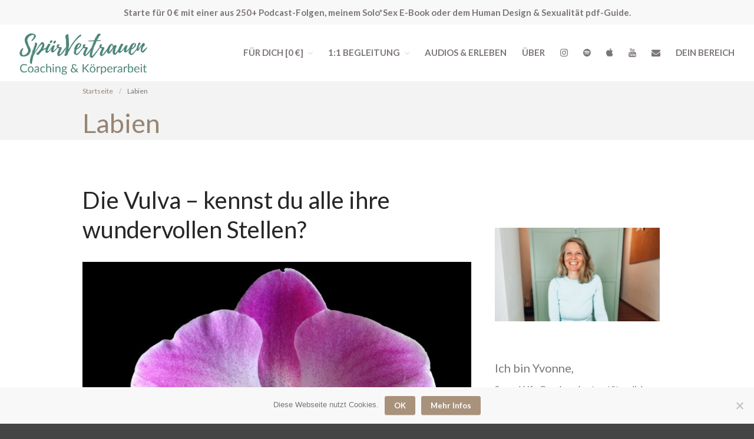

--- FILE ---
content_type: text/html; charset=UTF-8
request_url: https://spuervertrauen.de/tag/labien/
body_size: 85264
content:
<!DOCTYPE html><html lang="de"><head><meta charset="UTF-8"><meta name="viewport" content="width=device-width,initial-scale=1,maximum-scale=1,user-scalable=no"> <script defer src="[data-uri]"></script> <title>SpürVertrauen | Schlagwort: Labien</title><meta name="robots" content="noindex,nofollow" /><meta property="og:type" content="website" /><meta property="og:locale" content="de_DE" /><meta property="og:site_name" content="SpürVertrauen" /><meta property="og:title" content="SpürVertrauen | Schlagwort: Labien" /><meta property="og:url" content="https://spuervertrauen.de/tag/labien/" /><meta property="og:image" content="https://spuervertrauen.de/wp-content/uploads/2018/01/Spuervertrauen-Cover-breit-2.png" /><meta property="og:image:width" content="1200" /><meta property="og:image:height" content="630" /><meta property="og:image:alt" content="SpürVertrauen Sexual Life Coaching Yvonne Peglow" /><meta name="twitter:card" content="summary_large_image" /><meta name="twitter:title" content="SpürVertrauen | Schlagwort: Labien" /><meta name="twitter:image" content="https://spuervertrauen.de/wp-content/uploads/2018/01/Spuervertrauen-Cover-breit-2.png" /><meta name="twitter:image:alt" content="SpürVertrauen Sexual Life Coaching Yvonne Peglow" /> <script type="application/ld+json">{"@context":"https://schema.org","@graph":[{"@type":"WebSite","@id":"https://spuervertrauen.de/#/schema/WebSite","url":"https://spuervertrauen.de/","name":"SpürVertrauen","alternateName":"Yvonne Peglow von SpürVertrauen","description":"Yvonne Peglow Sexual Life Coaching","inLanguage":"de","potentialAction":{"@type":"SearchAction","target":{"@type":"EntryPoint","urlTemplate":"https://spuervertrauen.de/search/{search_term_string}/"},"query-input":"required name=search_term_string"},"publisher":{"@type":"Person","@id":"https://spuervertrauen.de/#/schema/Person","name":"Yvonne Peglow von SpürVertrauen","url":"https://spuervertrauen.de/"}},{"@type":"CollectionPage","@id":"https://spuervertrauen.de/tag/labien/","url":"https://spuervertrauen.de/tag/labien/","name":"SpürVertrauen | Schlagwort: Labien","inLanguage":"de","isPartOf":{"@id":"https://spuervertrauen.de/#/schema/WebSite"},"breadcrumb":{"@type":"BreadcrumbList","@id":"https://spuervertrauen.de/#/schema/BreadcrumbList","itemListElement":[{"@type":"ListItem","position":1,"item":"https://spuervertrauen.de/","name":"SpürVertrauen"},{"@type":"ListItem","position":2,"name":"Schlagwort: Labien"}]}}]}</script> <link rel='dns-prefetch' href='//fonts.googleapis.com' /><link rel="alternate" type="application/rss+xml" title="SpürVertrauen &raquo; Feed" href="https://spuervertrauen.de/feed/" /><link rel="alternate" type="application/rss+xml" title="SpürVertrauen &raquo; Kommentar-Feed" href="https://spuervertrauen.de/comments/feed/" /><link rel="alternate" type="application/rss+xml" title="SpürVertrauen &raquo; Labien Schlagwort-Feed" href="https://spuervertrauen.de/tag/labien/feed/" /><style>#wp-admin-bar-layers-edit-layout .ab-icon:before{
				font-family: "layers-interface" !important;
				content: "\e62f" !important;
				font-size: 16px !important;
			}</style><link rel='stylesheet' id='wp-block-library-css' href='https://spuervertrauen.de/wp-includes/css/dist/block-library/style.min.css?ver=6.4.7' type='text/css' media='all' /><style id='classic-theme-styles-inline-css' type='text/css'>/*! This file is auto-generated */
.wp-block-button__link{color:#fff;background-color:#32373c;border-radius:9999px;box-shadow:none;text-decoration:none;padding:calc(.667em + 2px) calc(1.333em + 2px);font-size:1.125em}.wp-block-file__button{background:#32373c;color:#fff;text-decoration:none}</style><style id='global-styles-inline-css' type='text/css'>body{--wp--preset--color--black: #000000;--wp--preset--color--cyan-bluish-gray: #abb8c3;--wp--preset--color--white: #ffffff;--wp--preset--color--pale-pink: #f78da7;--wp--preset--color--vivid-red: #cf2e2e;--wp--preset--color--luminous-vivid-orange: #ff6900;--wp--preset--color--luminous-vivid-amber: #fcb900;--wp--preset--color--light-green-cyan: #7bdcb5;--wp--preset--color--vivid-green-cyan: #00d084;--wp--preset--color--pale-cyan-blue: #8ed1fc;--wp--preset--color--vivid-cyan-blue: #0693e3;--wp--preset--color--vivid-purple: #9b51e0;--wp--preset--gradient--vivid-cyan-blue-to-vivid-purple: linear-gradient(135deg,rgba(6,147,227,1) 0%,rgb(155,81,224) 100%);--wp--preset--gradient--light-green-cyan-to-vivid-green-cyan: linear-gradient(135deg,rgb(122,220,180) 0%,rgb(0,208,130) 100%);--wp--preset--gradient--luminous-vivid-amber-to-luminous-vivid-orange: linear-gradient(135deg,rgba(252,185,0,1) 0%,rgba(255,105,0,1) 100%);--wp--preset--gradient--luminous-vivid-orange-to-vivid-red: linear-gradient(135deg,rgba(255,105,0,1) 0%,rgb(207,46,46) 100%);--wp--preset--gradient--very-light-gray-to-cyan-bluish-gray: linear-gradient(135deg,rgb(238,238,238) 0%,rgb(169,184,195) 100%);--wp--preset--gradient--cool-to-warm-spectrum: linear-gradient(135deg,rgb(74,234,220) 0%,rgb(151,120,209) 20%,rgb(207,42,186) 40%,rgb(238,44,130) 60%,rgb(251,105,98) 80%,rgb(254,248,76) 100%);--wp--preset--gradient--blush-light-purple: linear-gradient(135deg,rgb(255,206,236) 0%,rgb(152,150,240) 100%);--wp--preset--gradient--blush-bordeaux: linear-gradient(135deg,rgb(254,205,165) 0%,rgb(254,45,45) 50%,rgb(107,0,62) 100%);--wp--preset--gradient--luminous-dusk: linear-gradient(135deg,rgb(255,203,112) 0%,rgb(199,81,192) 50%,rgb(65,88,208) 100%);--wp--preset--gradient--pale-ocean: linear-gradient(135deg,rgb(255,245,203) 0%,rgb(182,227,212) 50%,rgb(51,167,181) 100%);--wp--preset--gradient--electric-grass: linear-gradient(135deg,rgb(202,248,128) 0%,rgb(113,206,126) 100%);--wp--preset--gradient--midnight: linear-gradient(135deg,rgb(2,3,129) 0%,rgb(40,116,252) 100%);--wp--preset--font-size--small: 13px;--wp--preset--font-size--medium: 20px;--wp--preset--font-size--large: 36px;--wp--preset--font-size--x-large: 42px;--wp--preset--spacing--20: 0.44rem;--wp--preset--spacing--30: 0.67rem;--wp--preset--spacing--40: 1rem;--wp--preset--spacing--50: 1.5rem;--wp--preset--spacing--60: 2.25rem;--wp--preset--spacing--70: 3.38rem;--wp--preset--spacing--80: 5.06rem;--wp--preset--shadow--natural: 6px 6px 9px rgba(0, 0, 0, 0.2);--wp--preset--shadow--deep: 12px 12px 50px rgba(0, 0, 0, 0.4);--wp--preset--shadow--sharp: 6px 6px 0px rgba(0, 0, 0, 0.2);--wp--preset--shadow--outlined: 6px 6px 0px -3px rgba(255, 255, 255, 1), 6px 6px rgba(0, 0, 0, 1);--wp--preset--shadow--crisp: 6px 6px 0px rgba(0, 0, 0, 1);}:where(.is-layout-flex){gap: 0.5em;}:where(.is-layout-grid){gap: 0.5em;}body .is-layout-flow > .alignleft{float: left;margin-inline-start: 0;margin-inline-end: 2em;}body .is-layout-flow > .alignright{float: right;margin-inline-start: 2em;margin-inline-end: 0;}body .is-layout-flow > .aligncenter{margin-left: auto !important;margin-right: auto !important;}body .is-layout-constrained > .alignleft{float: left;margin-inline-start: 0;margin-inline-end: 2em;}body .is-layout-constrained > .alignright{float: right;margin-inline-start: 2em;margin-inline-end: 0;}body .is-layout-constrained > .aligncenter{margin-left: auto !important;margin-right: auto !important;}body .is-layout-constrained > :where(:not(.alignleft):not(.alignright):not(.alignfull)){max-width: var(--wp--style--global--content-size);margin-left: auto !important;margin-right: auto !important;}body .is-layout-constrained > .alignwide{max-width: var(--wp--style--global--wide-size);}body .is-layout-flex{display: flex;}body .is-layout-flex{flex-wrap: wrap;align-items: center;}body .is-layout-flex > *{margin: 0;}body .is-layout-grid{display: grid;}body .is-layout-grid > *{margin: 0;}:where(.wp-block-columns.is-layout-flex){gap: 2em;}:where(.wp-block-columns.is-layout-grid){gap: 2em;}:where(.wp-block-post-template.is-layout-flex){gap: 1.25em;}:where(.wp-block-post-template.is-layout-grid){gap: 1.25em;}.has-black-color{color: var(--wp--preset--color--black) !important;}.has-cyan-bluish-gray-color{color: var(--wp--preset--color--cyan-bluish-gray) !important;}.has-white-color{color: var(--wp--preset--color--white) !important;}.has-pale-pink-color{color: var(--wp--preset--color--pale-pink) !important;}.has-vivid-red-color{color: var(--wp--preset--color--vivid-red) !important;}.has-luminous-vivid-orange-color{color: var(--wp--preset--color--luminous-vivid-orange) !important;}.has-luminous-vivid-amber-color{color: var(--wp--preset--color--luminous-vivid-amber) !important;}.has-light-green-cyan-color{color: var(--wp--preset--color--light-green-cyan) !important;}.has-vivid-green-cyan-color{color: var(--wp--preset--color--vivid-green-cyan) !important;}.has-pale-cyan-blue-color{color: var(--wp--preset--color--pale-cyan-blue) !important;}.has-vivid-cyan-blue-color{color: var(--wp--preset--color--vivid-cyan-blue) !important;}.has-vivid-purple-color{color: var(--wp--preset--color--vivid-purple) !important;}.has-black-background-color{background-color: var(--wp--preset--color--black) !important;}.has-cyan-bluish-gray-background-color{background-color: var(--wp--preset--color--cyan-bluish-gray) !important;}.has-white-background-color{background-color: var(--wp--preset--color--white) !important;}.has-pale-pink-background-color{background-color: var(--wp--preset--color--pale-pink) !important;}.has-vivid-red-background-color{background-color: var(--wp--preset--color--vivid-red) !important;}.has-luminous-vivid-orange-background-color{background-color: var(--wp--preset--color--luminous-vivid-orange) !important;}.has-luminous-vivid-amber-background-color{background-color: var(--wp--preset--color--luminous-vivid-amber) !important;}.has-light-green-cyan-background-color{background-color: var(--wp--preset--color--light-green-cyan) !important;}.has-vivid-green-cyan-background-color{background-color: var(--wp--preset--color--vivid-green-cyan) !important;}.has-pale-cyan-blue-background-color{background-color: var(--wp--preset--color--pale-cyan-blue) !important;}.has-vivid-cyan-blue-background-color{background-color: var(--wp--preset--color--vivid-cyan-blue) !important;}.has-vivid-purple-background-color{background-color: var(--wp--preset--color--vivid-purple) !important;}.has-black-border-color{border-color: var(--wp--preset--color--black) !important;}.has-cyan-bluish-gray-border-color{border-color: var(--wp--preset--color--cyan-bluish-gray) !important;}.has-white-border-color{border-color: var(--wp--preset--color--white) !important;}.has-pale-pink-border-color{border-color: var(--wp--preset--color--pale-pink) !important;}.has-vivid-red-border-color{border-color: var(--wp--preset--color--vivid-red) !important;}.has-luminous-vivid-orange-border-color{border-color: var(--wp--preset--color--luminous-vivid-orange) !important;}.has-luminous-vivid-amber-border-color{border-color: var(--wp--preset--color--luminous-vivid-amber) !important;}.has-light-green-cyan-border-color{border-color: var(--wp--preset--color--light-green-cyan) !important;}.has-vivid-green-cyan-border-color{border-color: var(--wp--preset--color--vivid-green-cyan) !important;}.has-pale-cyan-blue-border-color{border-color: var(--wp--preset--color--pale-cyan-blue) !important;}.has-vivid-cyan-blue-border-color{border-color: var(--wp--preset--color--vivid-cyan-blue) !important;}.has-vivid-purple-border-color{border-color: var(--wp--preset--color--vivid-purple) !important;}.has-vivid-cyan-blue-to-vivid-purple-gradient-background{background: var(--wp--preset--gradient--vivid-cyan-blue-to-vivid-purple) !important;}.has-light-green-cyan-to-vivid-green-cyan-gradient-background{background: var(--wp--preset--gradient--light-green-cyan-to-vivid-green-cyan) !important;}.has-luminous-vivid-amber-to-luminous-vivid-orange-gradient-background{background: var(--wp--preset--gradient--luminous-vivid-amber-to-luminous-vivid-orange) !important;}.has-luminous-vivid-orange-to-vivid-red-gradient-background{background: var(--wp--preset--gradient--luminous-vivid-orange-to-vivid-red) !important;}.has-very-light-gray-to-cyan-bluish-gray-gradient-background{background: var(--wp--preset--gradient--very-light-gray-to-cyan-bluish-gray) !important;}.has-cool-to-warm-spectrum-gradient-background{background: var(--wp--preset--gradient--cool-to-warm-spectrum) !important;}.has-blush-light-purple-gradient-background{background: var(--wp--preset--gradient--blush-light-purple) !important;}.has-blush-bordeaux-gradient-background{background: var(--wp--preset--gradient--blush-bordeaux) !important;}.has-luminous-dusk-gradient-background{background: var(--wp--preset--gradient--luminous-dusk) !important;}.has-pale-ocean-gradient-background{background: var(--wp--preset--gradient--pale-ocean) !important;}.has-electric-grass-gradient-background{background: var(--wp--preset--gradient--electric-grass) !important;}.has-midnight-gradient-background{background: var(--wp--preset--gradient--midnight) !important;}.has-small-font-size{font-size: var(--wp--preset--font-size--small) !important;}.has-medium-font-size{font-size: var(--wp--preset--font-size--medium) !important;}.has-large-font-size{font-size: var(--wp--preset--font-size--large) !important;}.has-x-large-font-size{font-size: var(--wp--preset--font-size--x-large) !important;}
.wp-block-navigation a:where(:not(.wp-element-button)){color: inherit;}
:where(.wp-block-post-template.is-layout-flex){gap: 1.25em;}:where(.wp-block-post-template.is-layout-grid){gap: 1.25em;}
:where(.wp-block-columns.is-layout-flex){gap: 2em;}:where(.wp-block-columns.is-layout-grid){gap: 2em;}
.wp-block-pullquote{font-size: 1.5em;line-height: 1.6;}</style><link rel='stylesheet' id='cookie-notice-front-css' href='https://spuervertrauen.de/wp-content/plugins/cookie-notice/css/front.min.css?ver=2.5.6' type='text/css' media='all' /><link rel='stylesheet' id='simple-banner-style-css' href='https://spuervertrauen.de/wp-content/cache/autoptimize/css/autoptimize_single_70c62dfa5bd0fb78a699da687d4eacea.css?ver=3.0.7' type='text/css' media='all' /><link rel='stylesheet' id='layers-google-fonts-css' href='//fonts.googleapis.com/css?family=Lato%3Aregular%2Citalic%2C700%2C100%2C100italic%2C300%2C300italic%2C700italic%2C900%2C900italic&#038;ver=2.0.10' type='text/css' media='all' /><link rel='stylesheet' id='layers-framework-css' href='https://spuervertrauen.de/wp-content/cache/autoptimize/css/autoptimize_single_e04d3c6fb715e717e160d4299ca6e3e0.css?ver=2.0.10' type='text/css' media='all' /><link rel='stylesheet' id='layers-components-css' href='https://spuervertrauen.de/wp-content/cache/autoptimize/css/autoptimize_single_34e15eaac38742de4325c65b5c660805.css?ver=2.0.10' type='text/css' media='all' /><link rel='stylesheet' id='layers-responsive-css' href='https://spuervertrauen.de/wp-content/cache/autoptimize/css/autoptimize_single_e8d3ef161ec4a2f5fef81c18362999cf.css?ver=2.0.10' type='text/css' media='all' /><link rel='stylesheet' id='layers-icon-fonts-css' href='https://spuervertrauen.de/wp-content/cache/autoptimize/css/autoptimize_single_fe56036bcc1262d81f2da19458094ce3.css?ver=2.0.10' type='text/css' media='all' /><link rel='stylesheet' id='layers-pro-pro-css' href='https://spuervertrauen.de/wp-content/cache/autoptimize/css/autoptimize_single_5575e9814d7b6546908d14b32f7c408c.css?ver=2.0.1' type='text/css' media='all' /><link rel='stylesheet' id='layers-pro-animations-css' href='https://spuervertrauen.de/wp-content/cache/autoptimize/css/autoptimize_single_2a64fdb795fc5af540e1877fd407db99.css?ver=2.0.1' type='text/css' media='all' /><link rel='stylesheet' id='layers-font-awesome-css' href='https://spuervertrauen.de/wp-content/themes/layerswp/core/assets/plugins/font-awesome/font-awesome.min.css?ver=2.0.10' type='text/css' media='all' /><link rel='stylesheet' id='layers-style-css' href='https://spuervertrauen.de/wp-content/themes/layerswp/style.css?ver=2.0.10' type='text/css' media='all' /> <script>(function(i,s,o,g,r,a,m){i['GoogleAnalyticsObject']=r;i[r]=i[r]||function(){
				(i[r].q=i[r].q||[]).push(arguments)},i[r].l=1*new Date();a=s.createElement(o),
				m=s.getElementsByTagName(o)[0];a.async=1;a.src=g;m.parentNode.insertBefore(a,m)
				})(window,document,'script','//www.google-analytics.com/analytics.js','ga');

				ga('create', 'UA-109697681-1', 'auto');
				ga('send', 'pageview');</script> <script defer id="cookie-notice-front-js-before" src="[data-uri]"></script> <script defer type="text/javascript" src="https://spuervertrauen.de/wp-content/plugins/cookie-notice/js/front.min.js?ver=2.5.6" id="cookie-notice-front-js"></script> <script type="text/javascript" src="https://spuervertrauen.de/wp-includes/js/jquery/jquery.min.js?ver=3.7.1" id="jquery-core-js"></script> <script defer type="text/javascript" src="https://spuervertrauen.de/wp-includes/js/jquery/jquery-migrate.min.js?ver=3.4.1" id="jquery-migrate-js"></script> <script defer id="simple-banner-script-js-before" src="[data-uri]"></script> <script defer type="text/javascript" src="https://spuervertrauen.de/wp-content/cache/autoptimize/js/autoptimize_single_68934f1d9ccb48f5b399d5eafe074dd2.js?ver=3.0.7" id="simple-banner-script-js"></script> <script defer type="text/javascript" src="https://spuervertrauen.de/wp-content/cache/autoptimize/js/autoptimize_single_b52a146a15d3de00d25d67fc4c24fde0.js?ver=2.0.10" id="layers-plugins-js"></script> <script defer id="layers-framework-js-extra" src="[data-uri]"></script> <script defer type="text/javascript" src="https://spuervertrauen.de/wp-content/cache/autoptimize/js/autoptimize_single_a73f6eb24c49d5bfa5327d9bf8163670.js?ver=2.0.10" id="layers-framework-js"></script> <script defer type="text/javascript" src="https://spuervertrauen.de/wp-content/cache/autoptimize/js/autoptimize_single_208d7b6a94b9f14d7bd162f753378bcf.js?ver=2.0.1" id="layers-pro-frontend-js"></script> <script defer type="text/javascript" src="https://spuervertrauen.de/wp-content/plugins/layers-pro-extension/assets/js/jquery.plugins.min.js?ver=2.0.1" id="layers-pro-plugins-js"></script> <script defer type="text/javascript" src="https://spuervertrauen.de/wp-content/cache/autoptimize/js/autoptimize_single_0b91eb98c663f19c86e861608c2f9ba1.js?ver=2.0.1" id="layers-pro-smooth-scroll-js"></script> <link rel="https://api.w.org/" href="https://spuervertrauen.de/wp-json/" /><link rel="alternate" type="application/json" href="https://spuervertrauen.de/wp-json/wp/v2/tags/61" /><link rel="EditURI" type="application/rsd+xml" title="RSD" href="https://spuervertrauen.de/xmlrpc.php?rsd" /> <style id="custom-logo-css" type="text/css">.sitetitle, .tagline {
				position: absolute;
				clip: rect(1px, 1px, 1px, 1px);
			}</style><style type="text/css">/** Google Analytics Opt Out Custom CSS **/.gaoop {color: #ffffff; line-height: 2; position: fixed; bottom: 0; left: 0; width: 100%; -webkit-box-shadow: 0 4px 15px rgba(0, 0, 0, 0.4); -moz-box-shadow: 0 4px 15px rgba(0, 0, 0, 0.4); box-shadow: 0 4px 15px rgba(0, 0, 0, 0.4); background-color: #0E90D2; padding: 1rem; margin: 0; display: flex; align-items: center; justify-content: space-between; } .gaoop-hidden {display: none; } .gaoop-checkbox:checked + .gaoop {width: auto; right: 0; left: auto; opacity: 0.5; ms-filter: "progid:DXImageTransform.Microsoft.Alpha(Opacity=50)"; filter: alpha(opacity=50); -moz-opacity: 0.5; -khtml-opacity: 0.5; } .gaoop-checkbox:checked + .gaoop .gaoop-close-icon {display: none; } .gaoop-checkbox:checked + .gaoop .gaoop-opt-out-content {display: none; } input.gaoop-checkbox {display: none; } .gaoop a {color: #67C2F0; text-decoration: none; } .gaoop a:hover {color: #ffffff; text-decoration: underline; } .gaoop-info-icon {margin: 0; padding: 0; cursor: pointer; } .gaoop svg {position: relative; margin: 0; padding: 0; width: auto; height: 25px; } .gaoop-close-icon {cursor: pointer; position: relative; opacity: 0.5; ms-filter: "progid:DXImageTransform.Microsoft.Alpha(Opacity=50)"; filter: alpha(opacity=50); -moz-opacity: 0.5; -khtml-opacity: 0.5; margin: 0; padding: 0; text-align: center; vertical-align: top; display: inline-block; } .gaoop-close-icon:hover {z-index: 1; opacity: 1; ms-filter: "progid:DXImageTransform.Microsoft.Alpha(Opacity=100)"; filter: alpha(opacity=100); -moz-opacity: 1; -khtml-opacity: 1; } .gaoop_closed .gaoop-opt-out-link, .gaoop_closed .gaoop-close-icon {display: none; } .gaoop_closed:hover {opacity: 1; ms-filter: "progid:DXImageTransform.Microsoft.Alpha(Opacity=100)"; filter: alpha(opacity=100); -moz-opacity: 1; -khtml-opacity: 1; } .gaoop_closed .gaoop-opt-out-content {display: none; } .gaoop_closed .gaoop-info-icon {width: 100%; } .gaoop-opt-out-content {display: inline-block; vertical-align: top; } .gaoop {
background-color: #ffffff;
}
.gaoop a {
font-size: 12px;
color: #ccc;
}</style><style id="simple-banner-background-color" type="text/css">.simple-banner{background:#f8f8f8;}</style><style id="simple-banner-text-color" type="text/css">.simple-banner .simple-banner-text{color:#ffffff;}</style><style id="simple-banner-link-color" type="text/css">.simple-banner .simple-banner-text a{color:#f16521;}</style><style id="simple-banner-z-index" type="text/css">.simple-banner{z-index: 99999;}</style><style id="simple-banner-site-custom-css-dummy" type="text/css"></style><script defer id="simple-banner-site-custom-js-dummy" src="data:text/javascript;base64,"></script><script><script>
(function(i,s,o,g,r,a,m){i[‘GoogleAnalyticsObject’]=r;i[r]=i[r]||function(){

(i[r].q=i[r].q||[]).push(arguments)},i[r].l=1*new Date();a=s.createElement(o),

m=s.getElementsByTagName(o)[0];a.async=1;a.src=g;m.parentNode.insertBefore(a,m)

})(window,document,’script’,’https://www.google-analytics.com/analytics.js’,’ga’);

ga(‘create’, ‘UA-109697681-1’, ‘auto’);

ga(‘set’, ‘anonymizeIP’, true);

ga(‘send’, ‘pageview’);</script> <script defer type="text/javascript" src="//downloads.mailchimp.com/js/signup-forms/popup/embed.js" data-dojo-config="usePlainJson: true, isDebug: false"></script><script defer src="[data-uri]"></script> <meta name="msvalidate.01" content="4701D6BDFB5F15E7D696A3C86D102551" /></script><style type="text/css" id="layers-inline-styles-header">body { font-family: "Lato", Helvetica, sans-serif;} 

 h1,h2,h3,h4,h5,h6, .heading { font-family: "Lato", Helvetica, sans-serif;} 

 .header-site nav.nav-horizontal .menu li { font-family: "Lato", Helvetica, sans-serif;} 

 button, .button, input[type=submit] { font-family: "Lato", Helvetica, sans-serif;} 

.wrapper-content {background-color: #ffffff;}

 .header-site.invert .nav-horizontal > ul > li:hover > a, .header-site .nav-horizontal > ul > li:hover > a { color: #4c8578;} 

 .header-site.invert .nav-horizontal > ul > li > a, .header-site .nav-horizontal > ul > li > a, .header-search a { color: #7c7577;text-transform: uppercase;border-radius: 1px;border-width: 3px;border-style: solid;border-color: transparent;} 

 .header-site.invert .sub-menu, .header-site .sub-menu { border-width: 1px;border-color: #7c7577;} 

 .header-site.invert .sub-menu li a, .header-site .sub-menu li a { color: #4c8578;text-transform: uppercase;background-color: #ffffff;} 

 .header-site.invert .sub-menu li:hover a, .header-site .sub-menu li:hover a { color: #82aaa1;background-color: #e5e5e5;} 

 .header-site.invert .sub-menu li, .header-site .sub-menu li { border-color: #ffffff;} 

 input[type="button"], input[type="submit"], button, .button, .form-submit input[type="submit"] { background: #a8927c;box-shadow: 0 1px 0 rgba(0,0,0,0.15);border-width: 1px;border-color: #a8927c;border-radius: 3px;} 

 input[type="button"]:hover, input[type="submit"]:hover, button:hover, .button:hover, .form-submit input[type="submit"]:hover { background: #cbb59f;border-color: #715b45;} 

 .invert input[type="button"], .invert input[type="submit"], .invert button, .invert .button, .invert .form-submit input[type="submit"] { border-width: 1px;border-radius: 3px;} 

@media only screen and ( min-width: 769px ) {.header-site:not( .is_stuck ) {padding-top    : 8px ;padding-bottom : 8px ;}}

 .header-site .nav-horizontal > ul > li { margin-left: 0px;margin-right: 0px;} 

 .custom-logo-link img, .site-logo-link img, .mark img { width: auto;max-height: 80px;} 

@media only screen and ( min-width: 769px ) {.title-container .title {padding-top : 8px ;padding-bottom : 4px ;}}

 .header-site, .header-site.header-sticky { background-color: #ffffff;} 

.footer-site {background-color: #4c8578;}

.title-container .title .heading,nav.bread-crumbs a {color: #988572;}

nav.bread-crumbs a:hover,nav.bread-crumbs li {color: #b7aa9c;}

.title-container .title div.excerpt {color: #4e8478;}

.sidebar .well {background-color: #FFFFFF;}</style><meta property="og:title" content="SpürVertrauen | Schlagwort: Labien" /><meta property="og:description" content="Yvonne Peglow Sexual Life Coaching" /><meta property="og:type" content="website" /><meta property="og:url" content="" /><style type="text/css">.recentcomments a{display:inline !important;padding:0 !important;margin:0 !important;}</style><link rel="icon" href="https://spuervertrauen.de/wp-content/uploads/2017/10/beyondsex-favicon.jpg" sizes="32x32" /><link rel="icon" href="https://spuervertrauen.de/wp-content/uploads/2017/10/beyondsex-favicon.jpg" sizes="192x192" /><link rel="apple-touch-icon" href="https://spuervertrauen.de/wp-content/uploads/2017/10/beyondsex-favicon.jpg" /><meta name="msapplication-TileImage" content="https://spuervertrauen.de/wp-content/uploads/2017/10/beyondsex-favicon.jpg" /><style type="text/css" id="wp-custom-css">a { color: #4C8578;}
	
a:hover { color: #4C8578; }
a:active { color: #4C8578; }
* {
color: #7c7577;
}</style></head><body class="archive tag tag-labien tag-61 wp-custom-logo cookies-not-set body-header-logo-left layers-header-sticky layers-post-page right-sidebar layers-pro-active"><div class="wrapper invert off-canvas-right" id="off-canvas-right"> <a class="close-canvas" data-toggle="#off-canvas-right" data-toggle-class="open"> <i class="l-close"></i> Close </a><div class="content nav-mobile clearfix"><nav class="nav nav-vertical"><ul id="menu-retter" class="menu"><li id="menu-item-10213" class="menu-item menu-item-type-post_type menu-item-object-page menu-item-has-children menu-item-10213"><a href="https://spuervertrauen.de/podcast/">Für dich [0 €]</a><ul class="sub-menu"><li id="menu-item-1440" class="menu-item menu-item-type-post_type menu-item-object-page menu-item-1440"><a href="https://spuervertrauen.de/podcast/">Podcast</a></li><li id="menu-item-1352" class="menu-item menu-item-type-post_type menu-item-object-page menu-item-1352"><a href="https://spuervertrauen.de/blog/">Blog</a></li><li id="menu-item-28550" class="menu-item menu-item-type-taxonomy menu-item-object-category menu-item-28550"><a href="https://spuervertrauen.de/category/human-design/">Human Design</a></li><li id="menu-item-28352" class="menu-item menu-item-type-post_type menu-item-object-post menu-item-28352"><a href="https://spuervertrauen.de/hallo-yoni/">HD &#038; Sex pdf-Guide</a></li><li id="menu-item-24443" class="menu-item menu-item-type-post_type menu-item-object-page menu-item-24443"><a href="https://spuervertrauen.de/momente-anmeldung/">Solo*Sex E-Book</a></li><li id="menu-item-28671" class="menu-item menu-item-type-custom menu-item-object-custom menu-item-28671"><a href="https://spuervertrauen.tentary.com/p/softinnerflow">Soft Inner Flow Audio</a></li><li id="menu-item-10251" class="menu-item menu-item-type-post_type menu-item-object-page menu-item-10251"><a href="https://spuervertrauen.de/gratis-uebung-meditation-sexualitaet/">Übungen &#038; Meditationen</a></li><li id="menu-item-6240" class="menu-item menu-item-type-post_type menu-item-object-page menu-item-6240"><a href="https://spuervertrauen.de/buecher-zur-sexualitaet/">Buchtipps</a></li></ul></li><li id="menu-item-28263" class="menu-item menu-item-type-custom menu-item-object-custom menu-item-has-children menu-item-28263"><a href="https://spuervertrauen.de/sexual-life-coaching/">1:1 Begleitung</a><ul class="sub-menu"><li id="menu-item-21834" class="menu-item menu-item-type-post_type menu-item-object-page menu-item-21834"><a href="https://spuervertrauen.de/sexual-life-coaching/">Übersicht</a></li><li id="menu-item-14170" class="menu-item menu-item-type-post_type menu-item-object-page menu-item-14170"><a href="https://spuervertrauen.de/mini-session-buchen/">Vorgespräch vereinbaren</a></li><li id="menu-item-28551" class="menu-item menu-item-type-post_type menu-item-object-page menu-item-28551"><a href="https://spuervertrauen.de/mini-session-buchen/">Individuelle Räume inkl. Human Design</a></li><li id="menu-item-22748" class="menu-item menu-item-type-post_type menu-item-object-page menu-item-22748"><a href="https://spuervertrauen.de/reiki/">Reiki</a></li><li id="menu-item-28657" class="menu-item menu-item-type-custom menu-item-object-custom menu-item-28657"><a href="https://www.provenexpert.com/yvonne-peglow-spuervertrauen">Proven Expert</a></li><li id="menu-item-2056" class="menu-item menu-item-type-post_type menu-item-object-page menu-item-2056"><a href="https://spuervertrauen.de/referenzen/">Weitere Kundenstimmen</a></li></ul></li><li id="menu-item-2336" class="menu-item menu-item-type-post_type menu-item-object-page menu-item-2336"><a href="https://spuervertrauen.de/aktuelles/">Audios &#038; Erleben</a></li><li id="menu-item-9266" class="menu-item menu-item-type-post_type menu-item-object-page menu-item-9266"><a href="https://spuervertrauen.de/yvonne-peglow-profil/">Über</a></li><li id="menu-item-12510" class="menu-item menu-item-type-custom menu-item-object-custom menu-item-12510"><a href="https://www.instagram.com/yvonne.peglow"><i class='fa fa-instagram'></i></a></li><li id="menu-item-12513" class="menu-item menu-item-type-custom menu-item-object-custom menu-item-12513"><a href="https://open.spotify.com/show/23yTVsOTqsvieG8exkcejC?si=KgTM6LJNRVa7N1Or0r2FAQ"><i class='fa fa-spotify'></i></a></li><li id="menu-item-12511" class="menu-item menu-item-type-custom menu-item-object-custom menu-item-12511"><a href="https://itunes.apple.com/de/podcast/erfllende-sexualitt-sprvertrauen-podcast/id1330597926?mt=2"><i class='fa fa-apple'></i></a></li><li id="menu-item-12512" class="menu-item menu-item-type-custom menu-item-object-custom menu-item-12512"><a href="https://www.youtube.com/channel/UCCOq8xzxrmdug9dcrQi5C9Q"><i class='fa fa-youtube'></i></a></li><li id="menu-item-12515" class="menu-item menu-item-type-custom menu-item-object-custom menu-item-12515"><a href="mailto:hallo@spuervertrauen.de"><i class='fa fa-envelope'></i></a></li><li id="menu-item-28641" class="menu-item menu-item-type-custom menu-item-object-custom menu-item-28641"><a href="https://spuervertrauen.tentary.com/login">Dein Bereich</a></li></ul></nav></div><aside id="search-2" class="content widget widget_search"><form role="search" method="get" class="search-form" action="https://spuervertrauen.de/"> <label> <span class="screen-reader-text">Suche nach:</span> <input type="search" class="search-field" placeholder="Suchen …" value="" name="s" /> </label> <input type="submit" class="search-submit" value="Suchen" /></form></aside><aside id="recent-posts-2" class="content widget widget_recent_entries"><h5 class="section-nav-title">Neueste Beiträge</h5><ul><li> <a href="https://spuervertrauen.de/frage-sicherheit-nervensystem/">276 &#8211; Eine kleine Frage mit großer Wirkung &#8211; Mittwochs-Moment</a></li><li> <a href="https://spuervertrauen.de/nervensystem-sicherheit-sexuelle-oeffnung/">275 &#8211; Wie dein Nervensystem sich sicher fühlt und beim Sex öffnen kann</a></li><li> <a href="https://spuervertrauen.de/nervensystem-und-sex-1/">274 &#8211; Warum dein Nervensystem über deinen Sex entscheidet</a></li><li> <a href="https://spuervertrauen.de/fragen-zum-jahreswechsel-bewusst-sein/">273 &#8211; Fragen für einen bewussten Übergang</a></li><li> <a href="https://spuervertrauen.de/besinnliche-minuten-zum-sein/">272 &#8211; (Be)Sinnliche Minuten zum Sein &#8211; Mittwochs-Moment</a></li></ul></aside><aside id="recent-comments-2" class="content widget widget_recent_comments"><h5 class="section-nav-title">Neueste Kommentare</h5><ul id="recentcomments"></ul></aside><aside id="archives-2" class="content widget widget_archive"><h5 class="section-nav-title">Archiv</h5><ul><li><a href='https://spuervertrauen.de/2026/01/'>Januar 2026</a></li><li><a href='https://spuervertrauen.de/2025/12/'>Dezember 2025</a></li><li><a href='https://spuervertrauen.de/2025/11/'>November 2025</a></li><li><a href='https://spuervertrauen.de/2025/10/'>Oktober 2025</a></li><li><a href='https://spuervertrauen.de/2025/09/'>September 2025</a></li><li><a href='https://spuervertrauen.de/2025/08/'>August 2025</a></li><li><a href='https://spuervertrauen.de/2025/07/'>Juli 2025</a></li><li><a href='https://spuervertrauen.de/2025/06/'>Juni 2025</a></li><li><a href='https://spuervertrauen.de/2025/05/'>Mai 2025</a></li><li><a href='https://spuervertrauen.de/2025/04/'>April 2025</a></li><li><a href='https://spuervertrauen.de/2025/03/'>März 2025</a></li><li><a href='https://spuervertrauen.de/2025/02/'>Februar 2025</a></li><li><a href='https://spuervertrauen.de/2025/01/'>Januar 2025</a></li><li><a href='https://spuervertrauen.de/2024/12/'>Dezember 2024</a></li><li><a href='https://spuervertrauen.de/2024/09/'>September 2024</a></li><li><a href='https://spuervertrauen.de/2024/08/'>August 2024</a></li><li><a href='https://spuervertrauen.de/2024/07/'>Juli 2024</a></li><li><a href='https://spuervertrauen.de/2024/06/'>Juni 2024</a></li><li><a href='https://spuervertrauen.de/2024/05/'>Mai 2024</a></li><li><a href='https://spuervertrauen.de/2024/04/'>April 2024</a></li><li><a href='https://spuervertrauen.de/2024/03/'>März 2024</a></li><li><a href='https://spuervertrauen.de/2024/02/'>Februar 2024</a></li><li><a href='https://spuervertrauen.de/2024/01/'>Januar 2024</a></li><li><a href='https://spuervertrauen.de/2023/11/'>November 2023</a></li><li><a href='https://spuervertrauen.de/2023/10/'>Oktober 2023</a></li><li><a href='https://spuervertrauen.de/2023/08/'>August 2023</a></li><li><a href='https://spuervertrauen.de/2023/07/'>Juli 2023</a></li><li><a href='https://spuervertrauen.de/2023/06/'>Juni 2023</a></li><li><a href='https://spuervertrauen.de/2023/05/'>Mai 2023</a></li><li><a href='https://spuervertrauen.de/2023/04/'>April 2023</a></li><li><a href='https://spuervertrauen.de/2023/03/'>März 2023</a></li><li><a href='https://spuervertrauen.de/2023/02/'>Februar 2023</a></li><li><a href='https://spuervertrauen.de/2023/01/'>Januar 2023</a></li><li><a href='https://spuervertrauen.de/2022/12/'>Dezember 2022</a></li><li><a href='https://spuervertrauen.de/2022/10/'>Oktober 2022</a></li><li><a href='https://spuervertrauen.de/2022/09/'>September 2022</a></li><li><a href='https://spuervertrauen.de/2022/07/'>Juli 2022</a></li><li><a href='https://spuervertrauen.de/2022/06/'>Juni 2022</a></li><li><a href='https://spuervertrauen.de/2022/05/'>Mai 2022</a></li><li><a href='https://spuervertrauen.de/2022/04/'>April 2022</a></li><li><a href='https://spuervertrauen.de/2022/03/'>März 2022</a></li><li><a href='https://spuervertrauen.de/2022/02/'>Februar 2022</a></li><li><a href='https://spuervertrauen.de/2022/01/'>Januar 2022</a></li><li><a href='https://spuervertrauen.de/2021/12/'>Dezember 2021</a></li><li><a href='https://spuervertrauen.de/2021/11/'>November 2021</a></li><li><a href='https://spuervertrauen.de/2021/10/'>Oktober 2021</a></li><li><a href='https://spuervertrauen.de/2021/08/'>August 2021</a></li><li><a href='https://spuervertrauen.de/2021/07/'>Juli 2021</a></li><li><a href='https://spuervertrauen.de/2021/06/'>Juni 2021</a></li><li><a href='https://spuervertrauen.de/2021/05/'>Mai 2021</a></li><li><a href='https://spuervertrauen.de/2021/04/'>April 2021</a></li><li><a href='https://spuervertrauen.de/2021/03/'>März 2021</a></li><li><a href='https://spuervertrauen.de/2021/02/'>Februar 2021</a></li><li><a href='https://spuervertrauen.de/2021/01/'>Januar 2021</a></li><li><a href='https://spuervertrauen.de/2020/12/'>Dezember 2020</a></li><li><a href='https://spuervertrauen.de/2020/11/'>November 2020</a></li><li><a href='https://spuervertrauen.de/2020/10/'>Oktober 2020</a></li><li><a href='https://spuervertrauen.de/2020/09/'>September 2020</a></li><li><a href='https://spuervertrauen.de/2020/08/'>August 2020</a></li><li><a href='https://spuervertrauen.de/2020/07/'>Juli 2020</a></li><li><a href='https://spuervertrauen.de/2020/06/'>Juni 2020</a></li><li><a href='https://spuervertrauen.de/2020/05/'>Mai 2020</a></li><li><a href='https://spuervertrauen.de/2020/04/'>April 2020</a></li><li><a href='https://spuervertrauen.de/2020/03/'>März 2020</a></li><li><a href='https://spuervertrauen.de/2020/02/'>Februar 2020</a></li><li><a href='https://spuervertrauen.de/2020/01/'>Januar 2020</a></li><li><a href='https://spuervertrauen.de/2019/12/'>Dezember 2019</a></li><li><a href='https://spuervertrauen.de/2019/11/'>November 2019</a></li><li><a href='https://spuervertrauen.de/2019/10/'>Oktober 2019</a></li><li><a href='https://spuervertrauen.de/2019/09/'>September 2019</a></li><li><a href='https://spuervertrauen.de/2019/08/'>August 2019</a></li><li><a href='https://spuervertrauen.de/2019/07/'>Juli 2019</a></li><li><a href='https://spuervertrauen.de/2019/06/'>Juni 2019</a></li><li><a href='https://spuervertrauen.de/2019/05/'>Mai 2019</a></li><li><a href='https://spuervertrauen.de/2019/04/'>April 2019</a></li><li><a href='https://spuervertrauen.de/2019/03/'>März 2019</a></li><li><a href='https://spuervertrauen.de/2019/02/'>Februar 2019</a></li><li><a href='https://spuervertrauen.de/2019/01/'>Januar 2019</a></li><li><a href='https://spuervertrauen.de/2018/12/'>Dezember 2018</a></li><li><a href='https://spuervertrauen.de/2018/11/'>November 2018</a></li><li><a href='https://spuervertrauen.de/2018/10/'>Oktober 2018</a></li><li><a href='https://spuervertrauen.de/2018/09/'>September 2018</a></li><li><a href='https://spuervertrauen.de/2018/08/'>August 2018</a></li><li><a href='https://spuervertrauen.de/2018/07/'>Juli 2018</a></li><li><a href='https://spuervertrauen.de/2018/06/'>Juni 2018</a></li><li><a href='https://spuervertrauen.de/2018/05/'>Mai 2018</a></li><li><a href='https://spuervertrauen.de/2018/04/'>April 2018</a></li><li><a href='https://spuervertrauen.de/2018/03/'>März 2018</a></li><li><a href='https://spuervertrauen.de/2018/02/'>Februar 2018</a></li><li><a href='https://spuervertrauen.de/2018/01/'>Januar 2018</a></li><li><a href='https://spuervertrauen.de/2017/12/'>Dezember 2017</a></li><li><a href='https://spuervertrauen.de/2017/11/'>November 2017</a></li><li><a href='https://spuervertrauen.de/2017/10/'>Oktober 2017</a></li><li><a href='https://spuervertrauen.de/2017/09/'>September 2017</a></li><li><a href='https://spuervertrauen.de/2017/08/'>August 2017</a></li><li><a href='https://spuervertrauen.de/2017/07/'>Juli 2017</a></li><li><a href='https://spuervertrauen.de/2017/06/'>Juni 2017</a></li><li><a href='https://spuervertrauen.de/2017/05/'>Mai 2017</a></li><li><a href='https://spuervertrauen.de/2017/04/'>April 2017</a></li><li><a href='https://spuervertrauen.de/2017/03/'>März 2017</a></li><li><a href='https://spuervertrauen.de/2017/02/'>Februar 2017</a></li></ul></aside><aside id="categories-2" class="content widget widget_categories"><h5 class="section-nav-title">Kategorien</h5><ul><li class="cat-item cat-item-6"><a href="https://spuervertrauen.de/category/blog/anleitungen/">Anleitungen</a></li><li class="cat-item cat-item-12"><a href="https://spuervertrauen.de/category/blog/aufklaerung/">Aufklärung</a></li><li class="cat-item cat-item-141"><a href="https://spuervertrauen.de/category/blog/">Blog</a></li><li class="cat-item cat-item-1437"><a href="https://spuervertrauen.de/category/blog/erfuellende-sexualitaet/">erfüllende Sexualität</a></li><li class="cat-item cat-item-11"><a href="https://spuervertrauen.de/category/blog/eros/">Eros</a></li><li class="cat-item cat-item-5"><a href="https://spuervertrauen.de/category/blog/exkurs/">Exkurs</a></li><li class="cat-item cat-item-126"><a href="https://spuervertrauen.de/category/blog/gedanken/">Gedanken</a></li><li class="cat-item cat-item-224"><a href="https://spuervertrauen.de/category/gratis-uebungen-meditationen-sexualitaet/">Gratis Übungen und Meditationen</a></li><li class="cat-item cat-item-1481"><a href="https://spuervertrauen.de/category/human-design/">Human Design</a></li><li class="cat-item cat-item-8"><a href="https://spuervertrauen.de/category/blog/koerper-geist-seele/">Körper, Geist &amp; Seele</a></li><li class="cat-item cat-item-1320"><a href="https://spuervertrauen.de/category/kurse/">Kurse</a></li><li class="cat-item cat-item-1074"><a href="https://spuervertrauen.de/category/neu/">NEU</a></li><li class="cat-item cat-item-106"><a href="https://spuervertrauen.de/category/blog/orgasmic-yoga/">Orgasmic Yoga</a></li><li class="cat-item cat-item-15"><a href="https://spuervertrauen.de/category/podcast/">Podcast</a></li><li class="cat-item cat-item-7"><a href="https://spuervertrauen.de/category/blog/selbsterfahrung/">Selbsterfahrung</a></li><li class="cat-item cat-item-105"><a href="https://spuervertrauen.de/category/blog/sexological-bodywork/">Sexological Bodywork</a></li><li class="cat-item cat-item-1311"><a href="https://spuervertrauen.de/category/spueruebungen-deep-dive/">SpürÜbungen Deep Dive</a></li><li class="cat-item cat-item-374"><a href="https://spuervertrauen.de/category/termine/">Termine</a></li><li class="cat-item cat-item-380"><a href="https://spuervertrauen.de/category/termine-vergangen/">Termine vergangen</a></li><li class="cat-item cat-item-107"><a href="https://spuervertrauen.de/category/blog/ueber-mich/">über mich</a></li><li class="cat-item cat-item-1"><a href="https://spuervertrauen.de/category/uncategorized/">Uncategorized</a></li></ul></aside><aside id="meta-2" class="content widget widget_meta"><h5 class="section-nav-title">Meta</h5><ul><li><a href="https://spuervertrauen.de/wp-login.php">Anmelden</a></li><li><a href="https://spuervertrauen.de/feed/">Feed der Einträge</a></li><li><a href="https://spuervertrauen.de/comments/feed/">Kommentar-Feed</a></li><li><a href="https://de.wordpress.org/">WordPress.org</a></li></ul></aside></div><div class="wrapper-site"><section class="header-site header-sticky content header-left layers-logo-custom"><div class=" header-block"><div class="logo"> <a href="https://spuervertrauen.de/" class="custom-logo-link" rel="home"><img width="2814" height="938" src="https://spuervertrauen.de/wp-content/uploads/2021/05/cropped-SpürVertrauen.png" class="custom-logo" alt="SpürVertrauen" decoding="async" fetchpriority="high" srcset="https://spuervertrauen.de/wp-content/uploads/2021/05/cropped-SpürVertrauen.png 2814w, https://spuervertrauen.de/wp-content/uploads/2021/05/cropped-SpürVertrauen-300x100.png 300w, https://spuervertrauen.de/wp-content/uploads/2021/05/cropped-SpürVertrauen-1024x341.png 1024w, https://spuervertrauen.de/wp-content/uploads/2021/05/cropped-SpürVertrauen-768x256.png 768w, https://spuervertrauen.de/wp-content/uploads/2021/05/cropped-SpürVertrauen-1536x512.png 1536w, https://spuervertrauen.de/wp-content/uploads/2021/05/cropped-SpürVertrauen-2048x683.png 2048w" sizes="(max-width: 2814px) 100vw, 2814px" /></a><div class="site-description"><h3 class="sitename sitetitle"><a href="https://spuervertrauen.de">SpürVertrauen</a></h3><p class="tagline">Yvonne Peglow Sexual Life Coaching</p></div></div><nav class="nav nav-horizontal"><ul id="menu-retter-1" class="menu"><li class="menu-item menu-item-type-post_type menu-item-object-page menu-item-has-children menu-item-10213"><a href="https://spuervertrauen.de/podcast/">Für dich [0 €]</a><ul class="sub-menu"><li class="menu-item menu-item-type-post_type menu-item-object-page menu-item-1440"><a href="https://spuervertrauen.de/podcast/">Podcast</a></li><li class="menu-item menu-item-type-post_type menu-item-object-page menu-item-1352"><a href="https://spuervertrauen.de/blog/">Blog</a></li><li class="menu-item menu-item-type-taxonomy menu-item-object-category menu-item-28550"><a href="https://spuervertrauen.de/category/human-design/">Human Design</a></li><li class="menu-item menu-item-type-post_type menu-item-object-post menu-item-28352"><a href="https://spuervertrauen.de/hallo-yoni/">HD &#038; Sex pdf-Guide</a></li><li class="menu-item menu-item-type-post_type menu-item-object-page menu-item-24443"><a href="https://spuervertrauen.de/momente-anmeldung/">Solo*Sex E-Book</a></li><li class="menu-item menu-item-type-custom menu-item-object-custom menu-item-28671"><a href="https://spuervertrauen.tentary.com/p/softinnerflow">Soft Inner Flow Audio</a></li><li class="menu-item menu-item-type-post_type menu-item-object-page menu-item-10251"><a href="https://spuervertrauen.de/gratis-uebung-meditation-sexualitaet/">Übungen &#038; Meditationen</a></li><li class="menu-item menu-item-type-post_type menu-item-object-page menu-item-6240"><a href="https://spuervertrauen.de/buecher-zur-sexualitaet/">Buchtipps</a></li></ul></li><li class="menu-item menu-item-type-custom menu-item-object-custom menu-item-has-children menu-item-28263"><a href="https://spuervertrauen.de/sexual-life-coaching/">1:1 Begleitung</a><ul class="sub-menu"><li class="menu-item menu-item-type-post_type menu-item-object-page menu-item-21834"><a href="https://spuervertrauen.de/sexual-life-coaching/">Übersicht</a></li><li class="menu-item menu-item-type-post_type menu-item-object-page menu-item-14170"><a href="https://spuervertrauen.de/mini-session-buchen/">Vorgespräch vereinbaren</a></li><li class="menu-item menu-item-type-post_type menu-item-object-page menu-item-28551"><a href="https://spuervertrauen.de/mini-session-buchen/">Individuelle Räume inkl. Human Design</a></li><li class="menu-item menu-item-type-post_type menu-item-object-page menu-item-22748"><a href="https://spuervertrauen.de/reiki/">Reiki</a></li><li class="menu-item menu-item-type-custom menu-item-object-custom menu-item-28657"><a href="https://www.provenexpert.com/yvonne-peglow-spuervertrauen">Proven Expert</a></li><li class="menu-item menu-item-type-post_type menu-item-object-page menu-item-2056"><a href="https://spuervertrauen.de/referenzen/">Weitere Kundenstimmen</a></li></ul></li><li class="menu-item menu-item-type-post_type menu-item-object-page menu-item-2336"><a href="https://spuervertrauen.de/aktuelles/">Audios &#038; Erleben</a></li><li class="menu-item menu-item-type-post_type menu-item-object-page menu-item-9266"><a href="https://spuervertrauen.de/yvonne-peglow-profil/">Über</a></li><li class="menu-item menu-item-type-custom menu-item-object-custom menu-item-12510"><a href="https://www.instagram.com/yvonne.peglow"><i class='fa fa-instagram'></i></a></li><li class="menu-item menu-item-type-custom menu-item-object-custom menu-item-12513"><a href="https://open.spotify.com/show/23yTVsOTqsvieG8exkcejC?si=KgTM6LJNRVa7N1Or0r2FAQ"><i class='fa fa-spotify'></i></a></li><li class="menu-item menu-item-type-custom menu-item-object-custom menu-item-12511"><a href="https://itunes.apple.com/de/podcast/erfllende-sexualitt-sprvertrauen-podcast/id1330597926?mt=2"><i class='fa fa-apple'></i></a></li><li class="menu-item menu-item-type-custom menu-item-object-custom menu-item-12512"><a href="https://www.youtube.com/channel/UCCOq8xzxrmdug9dcrQi5C9Q"><i class='fa fa-youtube'></i></a></li><li class="menu-item menu-item-type-custom menu-item-object-custom menu-item-12515"><a href="mailto:hallo@spuervertrauen.de"><i class='fa fa-envelope'></i></a></li><li class="menu-item menu-item-type-custom menu-item-object-custom menu-item-28641"><a href="https://spuervertrauen.tentary.com/login">Dein Bereich</a></li></ul> <a class="responsive-nav"  data-toggle="#off-canvas-right" data-toggle-class="open"> <span class="l-menu"></span> </a></nav></div></section><section id="wrapper-content" class="wrapper-content"><div class="title-container layers-parallax"><div class="title"><nav class="bread-crumbs"><ul><li data-key="home"><a href="https://spuervertrauen.de">Startseite</a></li><li>/</li><li data-key="tag"><span class="current">Labien</span></li></ul></nav><h3 class="heading">Labien</h3></div></div><div class="container content-main archive clearfix"><div class="grid"><div id="post-list" class="column span-8"><article id="post-2241" class="push-bottom-large post-2241 post type-post status-publish format-standard has-post-thumbnail hentry category-anleitungen category-aufklaerung category-eros category-koerper-geist-seele category-selbsterfahrung tag-exploraiton tag-frau tag-genital tag-huegel tag-klitoris tag-labien tag-sexualitaet tag-spueren tag-venus tag-vertrauen tag-vulva"><header class="section-title large"><h1 class="heading"><a href="https://spuervertrauen.de/die-vulva-kennst-du-alle-ihre-wundervollen-stellen/">Die Vulva &#8211; kennst du alle ihre wundervollen Stellen?</a></h1></header><div class="thumbnail push-bottom"><a href="https://spuervertrauen.de/die-vulva-kennst-du-alle-ihre-wundervollen-stellen/"><img width="660" height="440" src="https://spuervertrauen.de/wp-content/uploads/2017/10/orchid-flower-purple-close-up-62287-1024x683.jpeg" class="attachment-large size-large" alt="Orchideenblüte rosa" decoding="async" srcset="https://spuervertrauen.de/wp-content/uploads/2017/10/orchid-flower-purple-close-up-62287-1024x683.jpeg 1024w, https://spuervertrauen.de/wp-content/uploads/2017/10/orchid-flower-purple-close-up-62287-300x200.jpeg 300w, https://spuervertrauen.de/wp-content/uploads/2017/10/orchid-flower-purple-close-up-62287-768x512.jpeg 768w, https://spuervertrauen.de/wp-content/uploads/2017/10/orchid-flower-purple-close-up-62287.jpeg 1920w" sizes="(max-width: 660px) 100vw, 660px" /></a></div><div class="copy"><p class="excerpt">Liebe Menschen mit einer Vulva* und Menschen ohne Vulva*, ihr seid gleichermaßen angesprochen. Alle Menschen mit Vulva können an sich selbst forschen und entdecken. Und wenn du keine Vulva hast, kannst du mit (d)eine/n Partner/in mit Vulva gemeinsam forschen.* Vulva ist der Begriff für alle äußeren Strukturen des weiblichen Intimbereichs. [&hellip;]</p></div><footer class="meta-info push-bottom"><p><span class="meta-item meta-date"><i class="l-clock-o"></i> Mai 20, 2017</span> <span class="meta-item meta-author"><i class="l-user"></i> <a href="https://spuervertrauen.de/author/yvonne/" title="View all posts by Yvonne" rel="author" class="layers-author">Yvonne</a></span> <span class="meta-item meta-category"><i class="l-folder-open-o"></i> <a href="https://spuervertrauen.de/category/blog/anleitungen/" title="View all posts in Anleitungen">Anleitungen</a>, <a href="https://spuervertrauen.de/category/blog/aufklaerung/" title="View all posts in Aufklärung">Aufklärung</a>, <a href="https://spuervertrauen.de/category/blog/eros/" title="View all posts in Eros">Eros</a>, <a href="https://spuervertrauen.de/category/blog/koerper-geist-seele/" title="View all posts in Körper, Geist &amp; Seele">Körper, Geist &amp; Seele</a>, <a href="https://spuervertrauen.de/category/blog/selbsterfahrung/" title="View all posts in Selbsterfahrung">Selbsterfahrung</a></span> <span class="meta-item meta-tags"><i class="l-tags"></i> <a href="https://spuervertrauen.de/tag/exploraiton/" title="View all posts tagged Exploraiton">Exploraiton</a>, <a href="https://spuervertrauen.de/tag/frau/" title="View all posts tagged Frau">Frau</a>, <a href="https://spuervertrauen.de/tag/genital/" title="View all posts tagged Genital">Genital</a>, <a href="https://spuervertrauen.de/tag/huegel/" title="View all posts tagged Hügel">Hügel</a>, <a href="https://spuervertrauen.de/tag/klitoris/" title="View all posts tagged Klitoris">Klitoris</a>, <a href="https://spuervertrauen.de/tag/labien/" title="View all posts tagged Labien">Labien</a>, <a href="https://spuervertrauen.de/tag/sexualitaet/" title="View all posts tagged Sexualität">Sexualität</a>, <a href="https://spuervertrauen.de/tag/spueren/" title="View all posts tagged Spüren">Spüren</a>, <a href="https://spuervertrauen.de/tag/venus/" title="View all posts tagged Venus">Venus</a>, <a href="https://spuervertrauen.de/tag/vertrauen/" title="View all posts tagged Vertrauen">Vertrauen</a>, <a href="https://spuervertrauen.de/tag/vulva/" title="View all posts tagged Vulva">Vulva</a></span></p></footer> <a href="https://spuervertrauen.de/die-vulva-kennst-du-alle-ihre-wundervollen-stellen/" class="button">Read More</a></article></div><div class="column pull-right sidebar no-gutter span-4"><div id="layers-widget-layers-pro-call-to-action-6" class="layers-widget-layers-pro-call-to-action-6 widget layers-pro-call-to-action content-vertical-massive    " ><div class="clearfix button-collection container text-left "></div><style id="layers_widget_layers-pro-call-to-action_inline_css" type="text/css">/* INLINE WIDGET CSS */
				.layers-widget-layers-pro-call-to-action-6 { background-repeat: no-repeat;background-position: center;} 

#layers-widget-layers-pro-call-to-action-6  .section-title .heading{ font-size: 30px;} 

#layers-widget-layers-pro-call-to-action-6  .section-title div{ font-size: 20px;}</style></div><aside id="media_image-9" class="content well push-bottom-large widget widget_media_image"><img width="300" height="171" src="https://spuervertrauen.de/wp-content/uploads/2023/08/SpuerUebungen-Kopie-300x171.jpg" class="image wp-image-26448  attachment-medium size-medium" alt="" style="max-width: 100%; height: auto;" decoding="async" loading="lazy" srcset="https://spuervertrauen.de/wp-content/uploads/2023/08/SpuerUebungen-Kopie-300x171.jpg 300w, https://spuervertrauen.de/wp-content/uploads/2023/08/SpuerUebungen-Kopie-1024x583.jpg 1024w, https://spuervertrauen.de/wp-content/uploads/2023/08/SpuerUebungen-Kopie-768x437.jpg 768w, https://spuervertrauen.de/wp-content/uploads/2023/08/SpuerUebungen-Kopie.jpg 1529w" sizes="(max-width: 300px) 100vw, 300px" /></aside><div id="layers-widget-column-21" class="widget layers-content-widget content-vertical-massive    " ><div class="container list-grid"><div class="grid"><div id="layers-widget-column-21-832" class="layers-widget-column-21-832 layers-masonry-column layers-widget-column-832 span-12  last  column "><div class="media image-top medium"><div class="media-body text-left"><h5 class="heading"> <a href="https://spuervertrauen.de/yvonne-peglow/" > Ich bin Yvonne, </a></h5><div class="excerpt"><p>Sexual Life Coach und unterstütze dich beim Entdecken deiner Sexualität. Damit du die Sexualität leben kannst, die du dir wünscht. </p></div> <a href="https://spuervertrauen.de/yvonne-peglow/" class="button " > Mehr erfahren </a></div></div></div></div></div><style id="layers_widget_column_inline_css" type="text/css">/* INLINE WIDGET CSS */
				#layers-widget-column-21 { background-repeat: no-repeat;background-position: center;} 

.layers-widget-column-21-832 .heading, .layers-widget-column-21-832 .heading a, .layers-widget-column-21-832 div.excerpt{ color: #7c7577;} 

#layers-widget-column-21-832 .media .media-body .heading{ font-size: 20px;} 

#layers-widget-column-21  .section-title .heading{ font-size: 30px;} 

#layers-widget-column-21  .section-title div{ font-size: 20px;} 

#layers-widget-column-21-832 .media .media-body .excerpt{ font-size: 15px;}</style></div><div id="layers-widget-layers-pro-call-to-action-8" class="layers-widget-layers-pro-call-to-action-8 widget layers-pro-call-to-action content-vertical-massive    " ><div class="container clearfix"><div class="section-title clearfix medium text-left "><div class="excerpt"><p>Du möchtest wissen, wenn ich einen neuen Beitrag veröffentliche?</p></div></div></div><div class="clearfix button-collection container text-left "> <a href="http://eepurl.com/c8PE4r"  id="layers-widget-layers-pro-call-to-action-8-buttons-586" class="button "> SpürVertrauen News erhalten </a></div><style id="layers_widget_layers-pro-call-to-action_inline_css" type="text/css">/* INLINE WIDGET CSS */
				.layers-widget-layers-pro-call-to-action-8 { background-repeat: no-repeat;background-position: center;} 

 .layers-widget-layers-pro-call-to-action-8 .section-title .heading, .layers-widget-layers-pro-call-to-action-8 .section-title div.excerpt { color: #7c7577;} 

#layers-widget-layers-pro-call-to-action-8  .section-title .heading{ font-size: 20px;} 

#layers-widget-layers-pro-call-to-action-8  .section-title div{ font-size: 20px;}</style></div><aside id="recent-posts-4" class="content well push-bottom-large widget widget_recent_entries"><h5 class="section-nav-title">neueste Beiträge</h5><ul><li> <a href="https://spuervertrauen.de/frage-sicherheit-nervensystem/">276 &#8211; Eine kleine Frage mit großer Wirkung &#8211; Mittwochs-Moment</a></li><li> <a href="https://spuervertrauen.de/nervensystem-sicherheit-sexuelle-oeffnung/">275 &#8211; Wie dein Nervensystem sich sicher fühlt und beim Sex öffnen kann</a></li><li> <a href="https://spuervertrauen.de/nervensystem-und-sex-1/">274 &#8211; Warum dein Nervensystem über deinen Sex entscheidet</a></li><li> <a href="https://spuervertrauen.de/fragen-zum-jahreswechsel-bewusst-sein/">273 &#8211; Fragen für einen bewussten Übergang</a></li><li> <a href="https://spuervertrauen.de/besinnliche-minuten-zum-sein/">272 &#8211; (Be)Sinnliche Minuten zum Sein &#8211; Mittwochs-Moment</a></li></ul></aside><aside id="categories-4" class="content well push-bottom-large widget widget_categories"><h5 class="section-nav-title">Kategorien</h5><ul><li class="cat-item cat-item-6"><a href="https://spuervertrauen.de/category/blog/anleitungen/">Anleitungen</a> (13)</li><li class="cat-item cat-item-12"><a href="https://spuervertrauen.de/category/blog/aufklaerung/">Aufklärung</a> (14)</li><li class="cat-item cat-item-141"><a href="https://spuervertrauen.de/category/blog/">Blog</a> (17)</li><li class="cat-item cat-item-1437"><a href="https://spuervertrauen.de/category/blog/erfuellende-sexualitaet/">erfüllende Sexualität</a> (6)</li><li class="cat-item cat-item-11"><a href="https://spuervertrauen.de/category/blog/eros/">Eros</a> (17)</li><li class="cat-item cat-item-5"><a href="https://spuervertrauen.de/category/blog/exkurs/">Exkurs</a> (1)</li><li class="cat-item cat-item-126"><a href="https://spuervertrauen.de/category/blog/gedanken/">Gedanken</a> (1)</li><li class="cat-item cat-item-224"><a href="https://spuervertrauen.de/category/gratis-uebungen-meditationen-sexualitaet/">Gratis Übungen und Meditationen</a> (18)</li><li class="cat-item cat-item-1481"><a href="https://spuervertrauen.de/category/human-design/">Human Design</a> (13)</li><li class="cat-item cat-item-8"><a href="https://spuervertrauen.de/category/blog/koerper-geist-seele/">Körper, Geist &amp; Seele</a> (36)</li><li class="cat-item cat-item-1320"><a href="https://spuervertrauen.de/category/kurse/">Kurse</a> (13)</li><li class="cat-item cat-item-1074"><a href="https://spuervertrauen.de/category/neu/">NEU</a> (5)</li><li class="cat-item cat-item-106"><a href="https://spuervertrauen.de/category/blog/orgasmic-yoga/">Orgasmic Yoga</a> (6)</li><li class="cat-item cat-item-15"><a href="https://spuervertrauen.de/category/podcast/">Podcast</a> (278)</li><li class="cat-item cat-item-7"><a href="https://spuervertrauen.de/category/blog/selbsterfahrung/">Selbsterfahrung</a> (21)</li><li class="cat-item cat-item-105"><a href="https://spuervertrauen.de/category/blog/sexological-bodywork/">Sexological Bodywork</a> (7)</li><li class="cat-item cat-item-1311"><a href="https://spuervertrauen.de/category/spueruebungen-deep-dive/">SpürÜbungen Deep Dive</a> (1)</li><li class="cat-item cat-item-374"><a href="https://spuervertrauen.de/category/termine/">Termine</a> (3)</li><li class="cat-item cat-item-380"><a href="https://spuervertrauen.de/category/termine-vergangen/">Termine vergangen</a> (12)</li><li class="cat-item cat-item-107"><a href="https://spuervertrauen.de/category/blog/ueber-mich/">über mich</a> (6)</li><li class="cat-item cat-item-1"><a href="https://spuervertrauen.de/category/uncategorized/">Uncategorized</a> (3)</li></ul></aside><aside id="archives-4" class="content well push-bottom-large widget widget_archive"><h5 class="section-nav-title">Archiv</h5> <label class="screen-reader-text" for="archives-dropdown-4">Archiv</label> <select id="archives-dropdown-4" name="archive-dropdown"><option value="">Monat auswählen</option><option value='https://spuervertrauen.de/2026/01/'> Januar 2026 &nbsp;(4)</option><option value='https://spuervertrauen.de/2025/12/'> Dezember 2025 &nbsp;(5)</option><option value='https://spuervertrauen.de/2025/11/'> November 2025 &nbsp;(5)</option><option value='https://spuervertrauen.de/2025/10/'> Oktober 2025 &nbsp;(3)</option><option value='https://spuervertrauen.de/2025/09/'> September 2025 &nbsp;(1)</option><option value='https://spuervertrauen.de/2025/08/'> August 2025 &nbsp;(2)</option><option value='https://spuervertrauen.de/2025/07/'> Juli 2025 &nbsp;(3)</option><option value='https://spuervertrauen.de/2025/06/'> Juni 2025 &nbsp;(4)</option><option value='https://spuervertrauen.de/2025/05/'> Mai 2025 &nbsp;(7)</option><option value='https://spuervertrauen.de/2025/04/'> April 2025 &nbsp;(4)</option><option value='https://spuervertrauen.de/2025/03/'> März 2025 &nbsp;(3)</option><option value='https://spuervertrauen.de/2025/02/'> Februar 2025 &nbsp;(2)</option><option value='https://spuervertrauen.de/2025/01/'> Januar 2025 &nbsp;(2)</option><option value='https://spuervertrauen.de/2024/12/'> Dezember 2024 &nbsp;(2)</option><option value='https://spuervertrauen.de/2024/09/'> September 2024 &nbsp;(2)</option><option value='https://spuervertrauen.de/2024/08/'> August 2024 &nbsp;(3)</option><option value='https://spuervertrauen.de/2024/07/'> Juli 2024 &nbsp;(4)</option><option value='https://spuervertrauen.de/2024/06/'> Juni 2024 &nbsp;(1)</option><option value='https://spuervertrauen.de/2024/05/'> Mai 2024 &nbsp;(7)</option><option value='https://spuervertrauen.de/2024/04/'> April 2024 &nbsp;(5)</option><option value='https://spuervertrauen.de/2024/03/'> März 2024 &nbsp;(12)</option><option value='https://spuervertrauen.de/2024/02/'> Februar 2024 &nbsp;(2)</option><option value='https://spuervertrauen.de/2024/01/'> Januar 2024 &nbsp;(1)</option><option value='https://spuervertrauen.de/2023/11/'> November 2023 &nbsp;(4)</option><option value='https://spuervertrauen.de/2023/10/'> Oktober 2023 &nbsp;(3)</option><option value='https://spuervertrauen.de/2023/08/'> August 2023 &nbsp;(1)</option><option value='https://spuervertrauen.de/2023/07/'> Juli 2023 &nbsp;(1)</option><option value='https://spuervertrauen.de/2023/06/'> Juni 2023 &nbsp;(4)</option><option value='https://spuervertrauen.de/2023/05/'> Mai 2023 &nbsp;(2)</option><option value='https://spuervertrauen.de/2023/04/'> April 2023 &nbsp;(1)</option><option value='https://spuervertrauen.de/2023/03/'> März 2023 &nbsp;(2)</option><option value='https://spuervertrauen.de/2023/02/'> Februar 2023 &nbsp;(4)</option><option value='https://spuervertrauen.de/2023/01/'> Januar 2023 &nbsp;(1)</option><option value='https://spuervertrauen.de/2022/12/'> Dezember 2022 &nbsp;(2)</option><option value='https://spuervertrauen.de/2022/10/'> Oktober 2022 &nbsp;(1)</option><option value='https://spuervertrauen.de/2022/09/'> September 2022 &nbsp;(1)</option><option value='https://spuervertrauen.de/2022/07/'> Juli 2022 &nbsp;(1)</option><option value='https://spuervertrauen.de/2022/06/'> Juni 2022 &nbsp;(2)</option><option value='https://spuervertrauen.de/2022/05/'> Mai 2022 &nbsp;(3)</option><option value='https://spuervertrauen.de/2022/04/'> April 2022 &nbsp;(2)</option><option value='https://spuervertrauen.de/2022/03/'> März 2022 &nbsp;(2)</option><option value='https://spuervertrauen.de/2022/02/'> Februar 2022 &nbsp;(1)</option><option value='https://spuervertrauen.de/2022/01/'> Januar 2022 &nbsp;(2)</option><option value='https://spuervertrauen.de/2021/12/'> Dezember 2021 &nbsp;(3)</option><option value='https://spuervertrauen.de/2021/11/'> November 2021 &nbsp;(1)</option><option value='https://spuervertrauen.de/2021/10/'> Oktober 2021 &nbsp;(2)</option><option value='https://spuervertrauen.de/2021/08/'> August 2021 &nbsp;(4)</option><option value='https://spuervertrauen.de/2021/07/'> Juli 2021 &nbsp;(2)</option><option value='https://spuervertrauen.de/2021/06/'> Juni 2021 &nbsp;(3)</option><option value='https://spuervertrauen.de/2021/05/'> Mai 2021 &nbsp;(5)</option><option value='https://spuervertrauen.de/2021/04/'> April 2021 &nbsp;(3)</option><option value='https://spuervertrauen.de/2021/03/'> März 2021 &nbsp;(4)</option><option value='https://spuervertrauen.de/2021/02/'> Februar 2021 &nbsp;(6)</option><option value='https://spuervertrauen.de/2021/01/'> Januar 2021 &nbsp;(6)</option><option value='https://spuervertrauen.de/2020/12/'> Dezember 2020 &nbsp;(4)</option><option value='https://spuervertrauen.de/2020/11/'> November 2020 &nbsp;(4)</option><option value='https://spuervertrauen.de/2020/10/'> Oktober 2020 &nbsp;(2)</option><option value='https://spuervertrauen.de/2020/09/'> September 2020 &nbsp;(4)</option><option value='https://spuervertrauen.de/2020/08/'> August 2020 &nbsp;(6)</option><option value='https://spuervertrauen.de/2020/07/'> Juli 2020 &nbsp;(4)</option><option value='https://spuervertrauen.de/2020/06/'> Juni 2020 &nbsp;(4)</option><option value='https://spuervertrauen.de/2020/05/'> Mai 2020 &nbsp;(5)</option><option value='https://spuervertrauen.de/2020/04/'> April 2020 &nbsp;(4)</option><option value='https://spuervertrauen.de/2020/03/'> März 2020 &nbsp;(5)</option><option value='https://spuervertrauen.de/2020/02/'> Februar 2020 &nbsp;(4)</option><option value='https://spuervertrauen.de/2020/01/'> Januar 2020 &nbsp;(5)</option><option value='https://spuervertrauen.de/2019/12/'> Dezember 2019 &nbsp;(5)</option><option value='https://spuervertrauen.de/2019/11/'> November 2019 &nbsp;(5)</option><option value='https://spuervertrauen.de/2019/10/'> Oktober 2019 &nbsp;(4)</option><option value='https://spuervertrauen.de/2019/09/'> September 2019 &nbsp;(6)</option><option value='https://spuervertrauen.de/2019/08/'> August 2019 &nbsp;(4)</option><option value='https://spuervertrauen.de/2019/07/'> Juli 2019 &nbsp;(4)</option><option value='https://spuervertrauen.de/2019/06/'> Juni 2019 &nbsp;(5)</option><option value='https://spuervertrauen.de/2019/05/'> Mai 2019 &nbsp;(5)</option><option value='https://spuervertrauen.de/2019/04/'> April 2019 &nbsp;(4)</option><option value='https://spuervertrauen.de/2019/03/'> März 2019 &nbsp;(5)</option><option value='https://spuervertrauen.de/2019/02/'> Februar 2019 &nbsp;(4)</option><option value='https://spuervertrauen.de/2019/01/'> Januar 2019 &nbsp;(4)</option><option value='https://spuervertrauen.de/2018/12/'> Dezember 2018 &nbsp;(5)</option><option value='https://spuervertrauen.de/2018/11/'> November 2018 &nbsp;(4)</option><option value='https://spuervertrauen.de/2018/10/'> Oktober 2018 &nbsp;(4)</option><option value='https://spuervertrauen.de/2018/09/'> September 2018 &nbsp;(6)</option><option value='https://spuervertrauen.de/2018/08/'> August 2018 &nbsp;(4)</option><option value='https://spuervertrauen.de/2018/07/'> Juli 2018 &nbsp;(5)</option><option value='https://spuervertrauen.de/2018/06/'> Juni 2018 &nbsp;(5)</option><option value='https://spuervertrauen.de/2018/05/'> Mai 2018 &nbsp;(5)</option><option value='https://spuervertrauen.de/2018/04/'> April 2018 &nbsp;(5)</option><option value='https://spuervertrauen.de/2018/03/'> März 2018 &nbsp;(6)</option><option value='https://spuervertrauen.de/2018/02/'> Februar 2018 &nbsp;(3)</option><option value='https://spuervertrauen.de/2018/01/'> Januar 2018 &nbsp;(11)</option><option value='https://spuervertrauen.de/2017/12/'> Dezember 2017 &nbsp;(4)</option><option value='https://spuervertrauen.de/2017/11/'> November 2017 &nbsp;(1)</option><option value='https://spuervertrauen.de/2017/10/'> Oktober 2017 &nbsp;(2)</option><option value='https://spuervertrauen.de/2017/09/'> September 2017 &nbsp;(1)</option><option value='https://spuervertrauen.de/2017/08/'> August 2017 &nbsp;(1)</option><option value='https://spuervertrauen.de/2017/07/'> Juli 2017 &nbsp;(3)</option><option value='https://spuervertrauen.de/2017/06/'> Juni 2017 &nbsp;(2)</option><option value='https://spuervertrauen.de/2017/05/'> Mai 2017 &nbsp;(2)</option><option value='https://spuervertrauen.de/2017/04/'> April 2017 &nbsp;(1)</option><option value='https://spuervertrauen.de/2017/03/'> März 2017 &nbsp;(3)</option><option value='https://spuervertrauen.de/2017/02/'> Februar 2017 &nbsp;(6)</option> </select> <script defer src="[data-uri]"></script> </aside><div id="layers-widget-layers-pro-social-icons-3" class="layers-widget-layers-pro-social-icons-3 widget content-vertical-massive    " ><div class="container clearfix"><div class="section-title clearfix medium text-center "><div class="excerpt"><p>Du findest mich auch bei</p></div></div></div><div class="clearfix button-collection container text-center  "> <a
 href="https://www.facebook.com/SpuerVertrauen/"
 id="layers-widget-layers-pro-social-icons-3-buttons-358"
 class="button button-social "
 target="_blank"									> <i class="fa fa-facebook"></i> </a> <a
 href="https://www.youtube.com/channel/UCCOq8xzxrmdug9dcrQi5C9Q"
 id="layers-widget-layers-pro-social-icons-3-buttons-261"
 class="button button-social "
 target="_blank"									> <i class="fa fa-youtube"></i> </a> <a
 href="https://www.instagram.com/yvonne.spuervertrauen/"
 id="layers-widget-layers-pro-social-icons-3-buttons-824"
 class="button button-social "
 target="_blank"									> <i class="fa fa-instagram"></i> </a></div><style id="layers_widget_layers-pro-social-icons_inline_css" type="text/css">/* INLINE WIDGET CSS */
				.layers-widget-layers-pro-social-icons-3 { background-repeat: no-repeat;background-position: center;} 

#layers-widget-layers-pro-social-icons-3  .section-title .heading{ font-size: 30px;} 

#layers-widget-layers-pro-social-icons-3  .section-title div{ font-size: 20px;}</style></div></div></div></div><div id="back-to-top"> <a href="#top">Zurück nach oben</a></div></section><section id="footer" class="footer-site invert"><div class=" content clearfix"><div class="grid"><div class="column span-3 "><div id="layers-widget-layers-pro-social-icons-5" class="layers-widget-layers-pro-social-icons-5 widget content-vertical-massive    " ><div class="container clearfix"><div class="section-title clearfix medium text-left "><h3 class="heading"> ÜBER &amp; KONTAKT</h3><div class="excerpt"><p><a href="https://spuervertrauen.de/yvonne-peglow-profil/">Ich bin Yvonne Peglow. Seit 2017 biete ich Sexual Life Coaching für Einzelpersonen und Paare an und gebe Workshops zu Sexualität.</a></p><p><a href="https://spuervertrauen.de">SpürVertrauen steht für eine bewusste und positive Auseinandersetzung mit sich selbst, dem Körper und der eigenen sexuellen Entwicklung.</a></p><p><a href="mailto:hallo@spuervertrauen.de">hallo@spuervertrauen.de</a></p><p><a href="https://spuervertrauen.de/start/kontakt-sexualcoaching-koeln/">Kontakt</a></p><p><br></p></div></div></div><div class="clearfix button-collection full-width text-left  "> <a
 href="https://www.instagram.com/yvonne.spuervertrauen/"
 id="layers-widget-layers-pro-social-icons-5-buttons-147"
 class="button button-social "
 target="_blank"									> <i class="fa fa-instagram"></i> </a> <a
 href="https://www.youtube.com/channel/UCCOq8xzxrmdug9dcrQi5C9Q"
 id="layers-widget-layers-pro-social-icons-5-buttons-203"
 class="button button-social "
 target="_blank"									> <i class="fa fa-youtube"></i> </a> <a
 href="https://open.spotify.com/show/23yTVsOTqsvieG8exkcejC?si=KgTM6LJNRVa7N1Or0r2FAQ"
 id="layers-widget-layers-pro-social-icons-5-buttons-690"
 class="button button-social "
 target="_blank"									> <i class="fa fa-spotify"></i> </a> <a
 href="#"
 id="layers-widget-layers-pro-social-icons-5-buttons-400"
 class="button button-social "
 target="_blank"									> <i class="fa fa-envelope"></i> </a></div><style id="layers_widget_layers-pro-social-icons_inline_css" type="text/css">/* INLINE WIDGET CSS */
				.layers-widget-layers-pro-social-icons-5 { background-repeat: no-repeat;background-position: center;} 

 .layers-widget-layers-pro-social-icons-5 .section-title .heading, .layers-widget-layers-pro-social-icons-5 .section-title div.excerpt { color: #ffffff;} 

 .layers-widget-layers-pro-social-icons-5 #layers-widget-layers-pro-social-icons-5-buttons-147.button { background: #ffffff;color: #4c8578;border-color: #ffffff;font-weight: 700;} 

 .layers-widget-layers-pro-social-icons-5 #layers-widget-layers-pro-social-icons-5-buttons-147.button:before .layers-widget-layers-pro-social-icons-5 #layers-widget-layers-pro-social-icons-5-buttons-147.button:after { color: #4c8578;} 

 .layers-widget-layers-pro-social-icons-5 #layers-widget-layers-pro-social-icons-5-buttons-203.button { background: #ffffff;color: #4c8578;border-color: #ffffff;} 

 .layers-widget-layers-pro-social-icons-5 #layers-widget-layers-pro-social-icons-5-buttons-203.button:before .layers-widget-layers-pro-social-icons-5 #layers-widget-layers-pro-social-icons-5-buttons-203.button:after { color: #4c8578;} 

 .layers-widget-layers-pro-social-icons-5 #layers-widget-layers-pro-social-icons-5-buttons-690.button { background: #ffffff;color: #4c8578;border-color: #ffffff;} 

 .layers-widget-layers-pro-social-icons-5 #layers-widget-layers-pro-social-icons-5-buttons-690.button:before .layers-widget-layers-pro-social-icons-5 #layers-widget-layers-pro-social-icons-5-buttons-690.button:after { color: #4c8578;} 

 .layers-widget-layers-pro-social-icons-5 #layers-widget-layers-pro-social-icons-5-buttons-400.button { background: #ffffff;color: #4c8578;border-color: #ffffff;} 

 .layers-widget-layers-pro-social-icons-5 #layers-widget-layers-pro-social-icons-5-buttons-400.button:before .layers-widget-layers-pro-social-icons-5 #layers-widget-layers-pro-social-icons-5-buttons-400.button:after { color: #4c8578;} 

#layers-widget-layers-pro-social-icons-5  .section-title .heading{ font-size: 12px;font-weight: bold;} 

#layers-widget-layers-pro-social-icons-5  .section-title div{ font-size: 12px;}</style></div></div><div class="column span-3 "><div id="layers-widget-column-40" class="widget layers-content-widget content-vertical-massive    " ><div class="container clearfix"><div class="section-title clearfix medium text-left "><h3 class="heading"> INSPIRATION</h3><div class="excerpt"><p><a href="https://spuervertrauen.de/podcast/">Podcast</a></p><p><a href="https://spuervertrauen.de/blog">Blog</a></p><p><a href="https://spuervertrauen.de/gratis-uebung-meditation-sexualitaet/">Meditation</a></p><p><a href="https://spuervertrauen.de/buecher-zur-sexualitaet/">Bücher</a></p><p><a href="https://spuervertrauen.de/sexological-bodywork-was-ist-das-eigentlich-genau/">Sexological Bodywork</a></p><p><a href="https://spuervertrauen.de/orgasmic-yoga-was-ist-das-und-was-macht-es-mit-mir/">Orgasmic Yoga</a></p><p><a href="https://spuervertrauen.de/sexpositive-sprache-eine-einladung-zu-einer-sexpositiven-haltung/">Sexpositive Sprache</a></p></div></div></div><style id="layers_widget_column_inline_css" type="text/css">/* INLINE WIDGET CSS */
				#layers-widget-column-40 { background-repeat: no-repeat;background-position: center;} 

#layers-widget-column-40 .section-title .heading, #layers-widget-column-40 .section-title div.excerpt{ color: #ffffff;} 

#layers-widget-column-40  .section-title .heading{ font-size: 12px;font-weight: bold;} 

#layers-widget-column-40  .section-title div{ font-size: 12px;font-weight: light;}</style></div></div><div class="column span-3 "><div id="layers-widget-column-41" class="widget layers-content-widget content-vertical-massive    " ><div class="container clearfix"><div class="section-title clearfix medium text-left "><h3 class="heading"> ANGEBOTE</h3><div class="excerpt"><p><a href="https://spuervertrauen.de/mini-session-buchen/" target="_blank">Kostenfreie Mini Session</a></p><p><a href="https://spuervertrauen.de/sexual-life-coaching-beratung/" target="_blank">Coaching Online / Köln</a></p><p><a href="https://spuervertrauen.de/sexual-life-coaching-kompetent-sein/" target="_blank">Beratung</a></p><p><a href="https://spuervertrauen.de/sexual-life-coaching-paar-sein/" target="_blank">Paar Coaching</a></p><p><a href="https://spuervertrauen.de/aktuelles/" target="_blank">Workshops</a></p><p><a href="http://eepurl.com/c8PE4r" target="_blank">SpürVertrauen Momente</a></p><p><a href="https://spuervertrauen.de/faqs/"></a></p><p><a href="http://eepurl.com/c8PE4r" target="_blank">Mein 0 € E-Book</a></p><p><a href="mailto:hallo@spuervertrauen.de?subject=Angebote%20f%C3%BCr%20Coaches&amp;body=Hallo%20Yvonne,%20ich%20arbeite%20als%20Coach%20und%20interessiere%20mich%20f%C3%BCr%20dein%20Angebot%20f%C3%BCr%20Coaches.%20Bitte%20melde%20dich%20bei%20mir%20unter%3A%20" target="_blank">Für Coaches</a></p><p><a href="https://spuervertrauen.de/sexual-life-coaching-ablauf/">Preise / Konditionen</a></p></div></div></div><style id="layers_widget_column_inline_css" type="text/css">/* INLINE WIDGET CSS */
				#layers-widget-column-41 { background-repeat: no-repeat;background-position: center;} 

#layers-widget-column-41 .section-title .heading, #layers-widget-column-41 .section-title div.excerpt{ color: #ffffff;} 

#layers-widget-column-41  .section-title .heading{ font-size: 12px;font-weight: bold;} 

#layers-widget-column-41  .section-title div{ font-size: 12px;font-weight: light;}</style></div></div><div class="column span-3 last"><div id="layers-widget-column-48" class="widget layers-content-widget content-vertical-massive    " ><div class="container clearfix"><div class="section-title clearfix medium text-left "><h3 class="heading"> HILFE</h3><div class="excerpt"><p><a href="https://spuervertrauen.de/faqs/">FAQ</a></p><p><a href="https://spuervertrauen.de/impressum/">Impressum</a></p><p><a href="https://spuervertrauen.de/impressum/">Datenschutz</a></p><p><a href="https://spuervertrauen.de/allgemeine-geschaefts-und-teilnahmebedingungen" target="_blank">AGB</a></p><p><a href="mailto:hallo@spuervertrauen.de?" target="_blank">Presse</a></p><p><a href="https://spuervertrauen.de">Mehr Freude beim Sex</a></p><p><a href="https://spuervertrauen.de/links-empfehlungen" target="_blank">Links</a></p></div></div></div><style id="layers_widget_column_inline_css" type="text/css">/* INLINE WIDGET CSS */
				#layers-widget-column-48 { background-repeat: no-repeat;background-position: center;} 

#layers-widget-column-48 .section-title .heading, #layers-widget-column-48 .section-title div.excerpt{ color: #ffffff;} 

#layers-widget-column-48  .section-title .heading{ font-size: 12px;font-weight: bold;} 

#layers-widget-column-48  .section-title div{ font-size: 12px;font-weight: light;}</style></div></div></div><div class="grid copyright"><div class="column span-6"><p class="site-text">© 2017 - 2024 Yvonne Peglow - SpürVertrauen</p></div><div class="column span-6 clearfix t-right"></div></div></div></section><div class="search-interface-overlay"><form role="search" method="get" class="search-interface-holder" action="https://spuervertrauen.de/"> <label class="search-text"> Search: </label> <input
 type="text"
 id="layers-modal-search-field"
 class="search-field"
 placeholder="Type Something"
 value=""
 name="s"
 title="Search for:"
 autocomplete="off"
 autocapitalize="off"
 ></form> <a href="#" class="search-close"> <i class="l-close"></i> </a></div></div><div class="simple-banner simple-banner-text" style="display:none !important"></div><script defer type="text/javascript" src="https://spuervertrauen.de/wp-content/cache/autoptimize/js/autoptimize_single_7ba01a6c0dc9972d7a78d0031cb78f64.js?ver=6.4.7" id="goop-js"></script> <div id="cookie-notice" role="dialog" class="cookie-notice-hidden cookie-revoke-hidden cn-position-bottom" aria-label="Cookie Notice" style="background-color: rgba(248,248,248,1);"><div class="cookie-notice-container" style="color: #a8927c"><span id="cn-notice-text" class="cn-text-container">Diese Webseite nutzt Cookies.</span><span id="cn-notice-buttons" class="cn-buttons-container"><a href="#" id="cn-accept-cookie" data-cookie-set="accept" class="cn-set-cookie cn-button cn-button-custom button" aria-label="OK">OK</a><a href="https://spuervertrauen.de/impressum/" target="_blank" id="cn-more-info" class="cn-more-info cn-button cn-button-custom button" aria-label="Mehr Infos">Mehr Infos</a></span><span id="cn-close-notice" data-cookie-set="accept" class="cn-close-icon" title="Ohne weiter nutzen"></span></div></div></body></html>

--- FILE ---
content_type: text/css
request_url: https://spuervertrauen.de/wp-content/cache/autoptimize/css/autoptimize_single_fe56036bcc1262d81f2da19458094ce3.css?ver=2.0.10
body_size: 177
content:
@font-face{font-family:'layers-icons';src:url(//spuervertrauen.de/wp-content/themes/layerswp/assets/css/icon-fonts/layers-icons.eot?32qo76);src:url(//spuervertrauen.de/wp-content/themes/layerswp/assets/css/icon-fonts/layers-icons.eot?32qo76#iefix) format('embedded-opentype'),url(//spuervertrauen.de/wp-content/themes/layerswp/assets/css/icon-fonts/layers-icons.woff2?32qo76) format('woff2'),url(//spuervertrauen.de/wp-content/themes/layerswp/assets/css/icon-fonts/layers-icons.ttf?32qo76) format('truetype'),url(//spuervertrauen.de/wp-content/themes/layerswp/assets/css/icon-fonts/layers-icons.woff?32qo76) format('woff'),url(//spuervertrauen.de/wp-content/themes/layerswp/assets/css/icon-fonts/layers-icons.svg?32qo76#layers-icons) format('svg');font-weight:400;font-style:normal}[class^=l-],[class*=" l-"]{font-family:'layers-icons' !important;speak:none;font-style:normal;font-weight:400;font-variant:normal;text-transform:none;line-height:1;-webkit-font-smoothing:antialiased;-moz-osx-font-smoothing:grayscale}.l-cross:before{content:"\e900"}.l-tick:before{content:"\e901"}.l-pencil:before{content:"\f040"}.l-file-o:before{content:"\f016"}.l-file-text-o:before{content:"\f0f6"}.l-calendar-o:before{content:"\f133"}.l-search:before{content:"\f002"}.l-shopping-cart:before{content:"\f07a"}.l-user:before{content:"\f008"}.l-clock-o:before{content:"\f018"}.l-tags:before{content:"\f02d"}.l-comment-o:before{content:"\f0e6"}.l-folder-open-o:before{content:"\f116"}.l-menu:before{content:"\e601"}.l-top-arrow:before{content:"\e604"}.l-bottom-arrow:before{content:"\e605"}.l-right-arrow:before{content:"\e600"}.l-left-arrow:before{content:"\e602"}.l-close:before{content:"\e603"}

--- FILE ---
content_type: text/javascript
request_url: https://spuervertrauen.de/wp-content/cache/autoptimize/js/autoptimize_single_0b91eb98c663f19c86e861608c2f9ba1.js?ver=2.0.1
body_size: -4
content:
jQuery(function($){var upperLimit=100;var scrollSpeed=600;var scrollStyle='swing';$('a[href*="#"]:not([href="#"]):not([href^="#tab"]):not([href="#_"])').click(function(){if(location.pathname.replace(/^\//,'')==this.pathname.replace(/^\//,'')||location.hostname==this.hostname){var target=$(this.hash),scrollHeaderHeight=$(".header-wrapper").height();target=target.length?target:$('[name='+this.hash.slice(1)+']');if(target.length){$('html,body').animate({scrollTop:target.offset().top-scrollHeaderHeight},scrollSpeed,scrollStyle);return false;}}});});

--- FILE ---
content_type: text/plain
request_url: https://www.google-analytics.com/j/collect?v=1&_v=j102&a=687641171&t=pageview&_s=1&dl=https%3A%2F%2Fspuervertrauen.de%2Ftag%2Flabien%2F&ul=en-us%40posix&dt=Sp%C3%BCrVertrauen%20%7C%20Schlagwort%3A%20Labien&sr=1280x720&vp=1280x720&_u=IEBAAEABAAAAACAAI~&jid=700235470&gjid=1720369359&cid=1870118159.1769263149&tid=UA-109697681-1&_gid=1846947969.1769263149&_r=1&_slc=1&z=327730636
body_size: -451
content:
2,cG-SSKT33JHH5